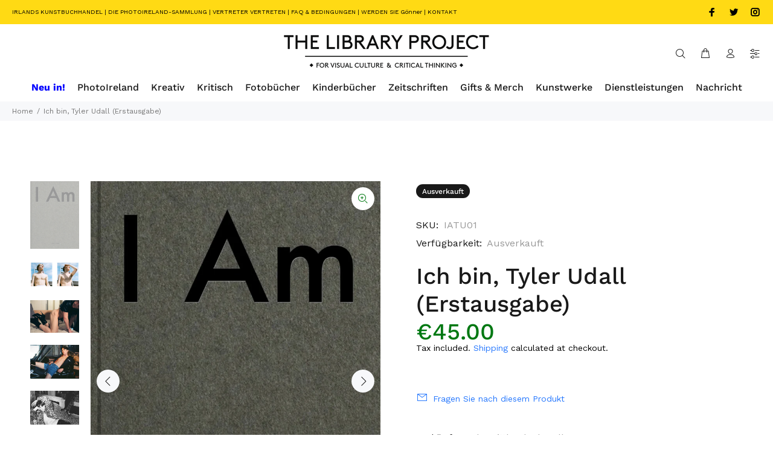

--- FILE ---
content_type: text/javascript; charset=utf-8
request_url: https://www.thelibraryproject.ie/products/i-am-tyler-udall.js
body_size: 2600
content:
{"id":7846635372758,"title":"I Am, Tyler Udall (First Edition)","handle":"i-am-tyler-udall","description":"\u003cem\u003e\u003cmeta charset=\"utf-8\"\u003e \u003c\/em\u003e\n\u003cp\u003eThe latest book exploring the world of Canadian photo-artist Tyler Udall. A series of moving and expressive works. Normative roles of identity become obsolete in these stripped-down images as his subjects embrace life without ego or limitations.\u003cstrong\u003e\u003cbr\u003e\u003c\/strong\u003e\u003c\/p\u003e\n\u003cdiv\u003e\n\u003cp\u003e'This was not easy. In fact, it was deeply irritating. When Tyler asked me to write something, I said, “Sure, no problem.” I mean, I was trained as an art historian in photography and spent the better part of my professional life working with photographers and contemporary artists. “I will just use all of those skills to whip something up,” I thought. Wrong.\u003c\/p\u003e\n\u003cp\u003eAfter several weeks of looking and thinking, trying to apply frameworks and methodologies that previously served me well, nothing was making sense. I was annoyed—annoyed with myself, with the people in the photographs and with Tyler for making them. But, as is so often the case, my mental temper-tantrum gave way to exhaustion and then it finally clicked: I was trying to apply rules around identity to a place in which they are utterly inconsequential and obsolete. This is a world with inhabitants who resist categorization and refuse to be contained, brazenly occupying a space of fragmentation, fluctuation and fluidity. Think about that, at this particular moment when identity politics reign supreme, when all we want to do is Marie Kondo everything and everyone around us—fighting the relentless political, cultural, environmental, economic instability of our everyday—there is a community of individuals who choose to live their life beyond boxes, binaries or borders, fully in the present and totally on their terms.\u003c\/p\u003e\n\u003cp\u003eYou see my problem. These pictures and the people who occupy them not only refuse to fit into a box, my box to be specific, but they don’t see the box. They have zero awareness of or interest in our conventions of identity, photography or portraiture. What I initially read as peacocking, performing for the camera, is not. They are not posing. They are present-ing themselves in a moment which, by their own design, is slippery and in flux, just like their identity(s). And, to be clear, this does not mean they inhabit a space of interstitialities or between-ness. That would assume there are boxes and binaries to sit between. This world, Tyler’s world, is built upon a foundation of multiplicity, inclusivity and present-ness; divested of ego or narrative because nothing is fixed.\u003c\/p\u003e\n\u003cp\u003eSo, where does this leave us? Slightly disoriented, stuck between two worlds—ours and theirs. Trying to process images that on the surface read as portraits, and yet shirk any obligation to narrative coherence; fragments in a constant state of formation. My advice? Stop looking for linearity or individual portraits of people. Rather, accept that the portrait in front of you is a portrait of the “now,” of present-ness. What you are looking at is an army of ever-evolving individuals who are inviting you to join them in simply saying: I Am.'\u003c\/p\u003e\n\u003cp style=\"text-align: right;\"\u003e– Molly Logan\u003c\/p\u003e\n\u003c\/div\u003e\n\u003cp\u003ePublished by The Little Black Gallery\u003cbr\u003eFirst Edition of 200\u003cbr\u003eHardcover, foiled \u003cbr\u003e68 pages\u003cbr\u003e200 × 145 mm\u003cbr data-mce-fragment=\"1\"\u003e\u003c\/p\u003e\n\u003cstyle type=\"text\/css\"\u003e\u003c!--\ntd {border: 1px solid #ccc;}br {mso-data-placement:same-cell;}\n--\u003e\u003c\/style\u003e","published_at":"2022-09-25T12:30:23+01:00","created_at":"2022-09-17T15:31:35+01:00","vendor":"The Little Black Gallery","type":"Photobooks","tags":["Photobooks","The Little Black Gallery","TLP"],"price":4500,"price_min":4500,"price_max":4500,"available":false,"price_varies":false,"compare_at_price":null,"compare_at_price_min":0,"compare_at_price_max":0,"compare_at_price_varies":false,"variants":[{"id":43567439380694,"title":"Default Title","option1":"Default Title","option2":null,"option3":null,"sku":"IATU01","requires_shipping":true,"taxable":false,"featured_image":null,"available":false,"name":"I Am, Tyler Udall (First Edition)","public_title":null,"options":["Default Title"],"price":4500,"weight":240,"compare_at_price":null,"inventory_management":"shopify","barcode":"","requires_selling_plan":false,"selling_plan_allocations":[]}],"images":["\/\/cdn.shopify.com\/s\/files\/1\/2538\/3478\/products\/Screenshot2022-09-17at16.38.18.png?v=1663429107","\/\/cdn.shopify.com\/s\/files\/1\/2538\/3478\/products\/Screenshot2020-04-23at18.15.46_1728x_cb771edc-9698-4add-a0c8-fd6626d742d3.webp?v=1663429107","\/\/cdn.shopify.com\/s\/files\/1\/2538\/3478\/products\/Screenshot2020-04-21at16.10.49_1728x_9b2e5974-31cb-4c1a-a674-f1795152b59c.webp?v=1663429107","\/\/cdn.shopify.com\/s\/files\/1\/2538\/3478\/products\/Screenshot2020-04-23at18.16.30_1728x_2e03bdc5-c2f0-4742-aa68-6f0d270d42a4.webp?v=1663429107","\/\/cdn.shopify.com\/s\/files\/1\/2538\/3478\/products\/Screenshot2020-04-23at18.16.17_1728x_82bba578-7835-43c7-af4d-6a2b8b30edbe.webp?v=1663429107","\/\/cdn.shopify.com\/s\/files\/1\/2538\/3478\/products\/Screenshot2020-04-23at18.20.05_1728x_446565ec-ec25-45da-8263-f9b0d4a0d293.webp?v=1663429107","\/\/cdn.shopify.com\/s\/files\/1\/2538\/3478\/products\/Screenshot2020-04-21at16.10.36_1728x_8970f09d-e0e3-4163-adb8-f82198f3ebf8.webp?v=1663429107","\/\/cdn.shopify.com\/s\/files\/1\/2538\/3478\/products\/Screenshot2020-04-23at18.17.15_1728x_cbbb8a72-9b44-432b-b4bd-ca0e53fb661a.webp?v=1663429107","\/\/cdn.shopify.com\/s\/files\/1\/2538\/3478\/products\/Screenshot2020-04-21at16.10.09_1728x_0a6c51d7-da47-470d-a54a-b7cda7b68252.webp?v=1663429107","\/\/cdn.shopify.com\/s\/files\/1\/2538\/3478\/products\/Screenshot2020-04-23at18.17.01_1728x_79aa02c4-db6a-4b92-b39e-e4b24d23857a.webp?v=1663429107"],"featured_image":"\/\/cdn.shopify.com\/s\/files\/1\/2538\/3478\/products\/Screenshot2022-09-17at16.38.18.png?v=1663429107","options":[{"name":"Title","position":1,"values":["Default Title"]}],"url":"\/products\/i-am-tyler-udall","media":[{"alt":null,"id":31023808807126,"position":1,"preview_image":{"aspect_ratio":0.726,"height":1342,"width":974,"src":"https:\/\/cdn.shopify.com\/s\/files\/1\/2538\/3478\/products\/Screenshot2022-09-17at16.38.18.png?v=1663429107"},"aspect_ratio":0.726,"height":1342,"media_type":"image","src":"https:\/\/cdn.shopify.com\/s\/files\/1\/2538\/3478\/products\/Screenshot2022-09-17at16.38.18.png?v=1663429107","width":974},{"alt":null,"id":31023237071062,"position":2,"preview_image":{"aspect_ratio":1.769,"height":620,"width":1097,"src":"https:\/\/cdn.shopify.com\/s\/files\/1\/2538\/3478\/products\/Screenshot2020-04-23at18.15.46_1728x_cb771edc-9698-4add-a0c8-fd6626d742d3.webp?v=1663429107"},"aspect_ratio":1.769,"height":620,"media_type":"image","src":"https:\/\/cdn.shopify.com\/s\/files\/1\/2538\/3478\/products\/Screenshot2020-04-23at18.15.46_1728x_cb771edc-9698-4add-a0c8-fd6626d742d3.webp?v=1663429107","width":1097},{"alt":null,"id":31023237038294,"position":3,"preview_image":{"aspect_ratio":1.51,"height":722,"width":1090,"src":"https:\/\/cdn.shopify.com\/s\/files\/1\/2538\/3478\/products\/Screenshot2020-04-21at16.10.49_1728x_9b2e5974-31cb-4c1a-a674-f1795152b59c.webp?v=1663429107"},"aspect_ratio":1.51,"height":722,"media_type":"image","src":"https:\/\/cdn.shopify.com\/s\/files\/1\/2538\/3478\/products\/Screenshot2020-04-21at16.10.49_1728x_9b2e5974-31cb-4c1a-a674-f1795152b59c.webp?v=1663429107","width":1090},{"alt":null,"id":31023237103830,"position":4,"preview_image":{"aspect_ratio":1.446,"height":713,"width":1031,"src":"https:\/\/cdn.shopify.com\/s\/files\/1\/2538\/3478\/products\/Screenshot2020-04-23at18.16.30_1728x_2e03bdc5-c2f0-4742-aa68-6f0d270d42a4.webp?v=1663429107"},"aspect_ratio":1.446,"height":713,"media_type":"image","src":"https:\/\/cdn.shopify.com\/s\/files\/1\/2538\/3478\/products\/Screenshot2020-04-23at18.16.30_1728x_2e03bdc5-c2f0-4742-aa68-6f0d270d42a4.webp?v=1663429107","width":1031},{"alt":null,"id":31023237726422,"position":5,"preview_image":{"aspect_ratio":1.452,"height":712,"width":1034,"src":"https:\/\/cdn.shopify.com\/s\/files\/1\/2538\/3478\/products\/Screenshot2020-04-23at18.16.17_1728x_82bba578-7835-43c7-af4d-6a2b8b30edbe.webp?v=1663429107"},"aspect_ratio":1.452,"height":712,"media_type":"image","src":"https:\/\/cdn.shopify.com\/s\/files\/1\/2538\/3478\/products\/Screenshot2020-04-23at18.16.17_1728x_82bba578-7835-43c7-af4d-6a2b8b30edbe.webp?v=1663429107","width":1034},{"alt":null,"id":31023237202134,"position":6,"preview_image":{"aspect_ratio":1.453,"height":676,"width":982,"src":"https:\/\/cdn.shopify.com\/s\/files\/1\/2538\/3478\/products\/Screenshot2020-04-23at18.20.05_1728x_446565ec-ec25-45da-8263-f9b0d4a0d293.webp?v=1663429107"},"aspect_ratio":1.453,"height":676,"media_type":"image","src":"https:\/\/cdn.shopify.com\/s\/files\/1\/2538\/3478\/products\/Screenshot2020-04-23at18.20.05_1728x_446565ec-ec25-45da-8263-f9b0d4a0d293.webp?v=1663429107","width":982},{"alt":null,"id":31023237005526,"position":7,"preview_image":{"aspect_ratio":1.66,"height":667,"width":1107,"src":"https:\/\/cdn.shopify.com\/s\/files\/1\/2538\/3478\/products\/Screenshot2020-04-21at16.10.36_1728x_8970f09d-e0e3-4163-adb8-f82198f3ebf8.webp?v=1663429107"},"aspect_ratio":1.66,"height":667,"media_type":"image","src":"https:\/\/cdn.shopify.com\/s\/files\/1\/2538\/3478\/products\/Screenshot2020-04-21at16.10.36_1728x_8970f09d-e0e3-4163-adb8-f82198f3ebf8.webp?v=1663429107","width":1107},{"alt":null,"id":31023237169366,"position":8,"preview_image":{"aspect_ratio":1.503,"height":644,"width":968,"src":"https:\/\/cdn.shopify.com\/s\/files\/1\/2538\/3478\/products\/Screenshot2020-04-23at18.17.15_1728x_cbbb8a72-9b44-432b-b4bd-ca0e53fb661a.webp?v=1663429107"},"aspect_ratio":1.503,"height":644,"media_type":"image","src":"https:\/\/cdn.shopify.com\/s\/files\/1\/2538\/3478\/products\/Screenshot2020-04-23at18.17.15_1728x_cbbb8a72-9b44-432b-b4bd-ca0e53fb661a.webp?v=1663429107","width":968},{"alt":null,"id":31023236972758,"position":9,"preview_image":{"aspect_ratio":1.613,"height":654,"width":1055,"src":"https:\/\/cdn.shopify.com\/s\/files\/1\/2538\/3478\/products\/Screenshot2020-04-21at16.10.09_1728x_0a6c51d7-da47-470d-a54a-b7cda7b68252.webp?v=1663429107"},"aspect_ratio":1.613,"height":654,"media_type":"image","src":"https:\/\/cdn.shopify.com\/s\/files\/1\/2538\/3478\/products\/Screenshot2020-04-21at16.10.09_1728x_0a6c51d7-da47-470d-a54a-b7cda7b68252.webp?v=1663429107","width":1055},{"alt":null,"id":31023237136598,"position":10,"preview_image":{"aspect_ratio":1.52,"height":635,"width":965,"src":"https:\/\/cdn.shopify.com\/s\/files\/1\/2538\/3478\/products\/Screenshot2020-04-23at18.17.01_1728x_79aa02c4-db6a-4b92-b39e-e4b24d23857a.webp?v=1663429107"},"aspect_ratio":1.52,"height":635,"media_type":"image","src":"https:\/\/cdn.shopify.com\/s\/files\/1\/2538\/3478\/products\/Screenshot2020-04-23at18.17.01_1728x_79aa02c4-db6a-4b92-b39e-e4b24d23857a.webp?v=1663429107","width":965}],"requires_selling_plan":false,"selling_plan_groups":[]}